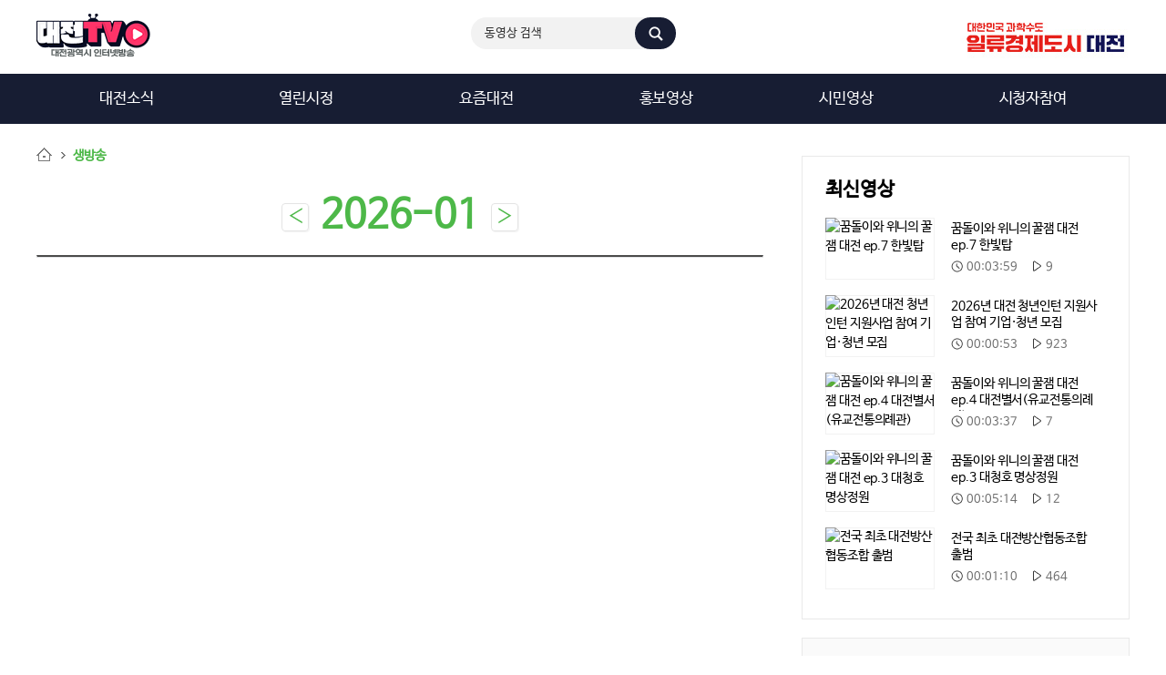

--- FILE ---
content_type: text/html;charset=UTF-8
request_url: https://tv.daejeon.go.kr/live/list.do;jsessionid=CAA1DEA65C1876AD493588374B457DF0?menuCode=12
body_size: 21707
content:

 
 









 
 
	
	

<!DOCTYPE html>
<html lang="ko">
  






   






<head>
<meta http-equiv="Content-Type" content="text/html; charset=UTF-8">
<meta http-equiv="X-UA-Compatible" content="IE=edge"/>
<meta name="viewport" content="width=device-width, initial-scale=1, shrink-to-fit=no">

<meta property="og:title" content="대전광역시 인터넷방송" /> 
<meta property="og:image" content="https://tv.daejeon.go.kr/getImageLogoTop.do" /> 

<meta NAME="title" content="대전광역시 인터넷방송" />
<meta name="description"content="시민과 소통하는 대전시 인터넷방송 홈페이지, 대전뉴스, 대전명소 등 영상콘텐츠 제공" /> 
<meta name="Keywords"content="대전광역시인터넷방송, 대전TV, 대전시인터넷방송, 대전뉴스, 대전명소 "/>

<meta name="Amzn-SearchBot"content="noindex, nofollow"/>

<title>대전TV :: 대전광역시 인터넷방송</title>
<link rel="stylesheet" type="text/css" href="/include/daejeon/css/default.css?ver=2023">

 
<link rel="stylesheet" type="text/css" href="/include/daejeon/css/content.css?ver=2023"><!-- 서브 -->
 
<link rel="stylesheet" type="text/css" href="/include/daejeon/css/colorbox.css">
<script type="text/javascript" charset="utf-8" src="/include/daejeon/js/jquery-2.2.3.min.js"></script><!-- 기본:공통 -->
<script type="text/javascript" charset="utf-8" src="/include/daejeon/js/jquery.leanModal.min.js"></script> <!-- 사이트맵:공통 -->
<script type="text/javascript" charset="utf-8" src="/include/daejeon/js/script.js"></script> <!-- 레이어팝업, 상단메뉴스크롤, 푸터 유관기관:공통 -->
<script type="text/javascript" charset="utf-8" src="/include/js/script.js"></script>
<script type="text/javascript" charset="utf-8" src="/include/daejeon/js/jquery.colorbox.js"></script> <!-- 레이어팝업:공통 -->
<script type="text/javascript" charset="utf-8" src="/include/daejeon/js/lightslider.js"></script> <!-- 인기영상:메인 -->
<script type="text/javascript" charset="utf-8" src="/include/daejeon/js/main.js"></script> <!-- 알림창:메인 -->

<script type="text/javascript">
	//<![CDATA[
	$(document).ready(function(){
		 $('.popup').PopupZone({
			prevBtn : '#pzPrev', 
			nextBtn : '#pzNext',
			playBtn : '#pzPlay',
			waitingTime : '5000'
		});  //알림창
		$("#content-slider").lightSlider({
				item:4
		}); //인기영상
		
	}); 
	//]]>
	</script>

<style>
	
</style>
</head>
<!-- Google tag (gtag.js) --> 
<script async src="https://www.googletagmanager.com/gtag/js?id=G-MP969MMVWH"></script> 
<script> window.dataLayer = window.dataLayer || []; function gtag(){dataLayer.push(arguments);} gtag('js', new Date()); gtag('config', 'G-MP969MMVWH'); </script>




<body>
	<div id="wapper"> 
		<header> 
			<div class="head_inner">
				<div id="accessibility">
					<ul>
					<li><a href="#lnb" accesskey="1">메인메뉴바로가기</a></li>
					<li><a href="#body" accesskey="2">컨텐츠바로가기</a></li>
					</ul>
				</div> <!-- //accessibility::skip -->
				<div class="top-nav"> 
<!-- 					<h1><a href="/main/main.do"><img src="/include/daejeon/images/logo.png" alt="It's Daejeon TV"/></a></h1> -->
					<h1><a href="https://tv.daejeon.go.kr"><img src='/getImageLogoTop.do;jsessionid=DB21516892F699DB17DD6FDCBBF675F7' alt="대전TV :: 대전광역시 인터넷방송" /></a></h1>
					<div class="gnb_search">
												
						<form name="head_search" method="post" action="/video/search.do">
							<fieldset>
								<legend>검색</legend>
								<span class="gnb_search_in"> 
									<input type="text" title="검색어" name="searchWord" id="head_searchstring" value="동영상 검색" class="input_text" onclick="javascript:document.getElementById('head_searchstring').value=''; "/> 
								</span><input type="submit" title="검색" value="검색" class="img"/>
								</fieldset>
							</form>
						
					</div>
					<div class="gnb_sns">
						<ul>
						<li><a href="http://djitv.kr/" target="_blank"><img src="/include/daejeon/images/sns_blog.png" alt="naver Blog"/></a></li>
						<li><a href="https://twitter.com/itsdaejeontv" target="_blank"><img src="/include/daejeon/images/sns_twitter.png" alt="Twitter"/></a></li>
						<li><a href="https://www.facebook.com/itsdaejeontv" target="_blank"><img src="/include/daejeon/images/sns_facebook.png" alt="Facebook"/></a></li>
						<li><a href="https://www.youtube.com/user/itsdjtv" target="_blank"><img src="/include/daejeon/images/sns_youtube.png" alt="YouTube"/></a></li>
						</ul>
					</div>
					<div class="gnb_pub">
					<a href="https://daejeon.go.kr"><img src="/getImageMediaLogo.do;jsessionid=DB21516892F699DB17DD6FDCBBF675F7" alt="로고"/></a>
					</div>
				</div><!--//top-nav-->
				
			</div><!--//head_inner-->
		</header> <!--헤더:header-->               
		<nav id="lnb">     
			<!-- menu::로컬메뉴 -->
			<div class="lnb_wrap">
		 
				<ul>
						
						
							<li  >
								<a href="/video/list.do;jsessionid=DB21516892F699DB17DD6FDCBBF675F7?ccode=001000000000&menuCode=1"
								>대전소식


<!-- 									<span class='new'>new</span> -->


								</a>
								<ul>
								
								 
								
								 
								
								
								</ul>
							</li>
						 
							<li  >
								<a href="/video/list.do;jsessionid=DB21516892F699DB17DD6FDCBBF675F7?ccode=002000000000&menuCode=2"
								>열린시정


<!-- 									<span class='new'>new</span> -->


								</a>
								<ul>
								
								 
								
								 
								
								
								</ul>
							</li>
						 
							<li  >
								<a href="/video/list.do;jsessionid=DB21516892F699DB17DD6FDCBBF675F7?ccode=004000000000&menuCode=4"
								>요즘대전


<!-- 									<span class='new'>new</span> -->


								</a>
								<ul>
								
								 
								
								 
								
								
								</ul>
							</li>
						 
							<li  >
								<a href="/video/list.do;jsessionid=DB21516892F699DB17DD6FDCBBF675F7?ccode=006000000000&menuCode=6"
								>홍보영상


<!-- 									<span class='new'>new</span> -->


								</a>
								<ul>
								
								 
								
								 
								
								
								</ul>
							</li>
						 
							<li  >
								<a href="/video/list.do;jsessionid=DB21516892F699DB17DD6FDCBBF675F7?ccode=007000000000&menuCode=7"
								>시민영상


<!-- 									<span class='new'>new</span> -->


								</a>
								<ul>
								
								 
								
								 
								
								
								</ul>
							</li>
						 
							<li  >
								<a href="/board/boardList.do;jsessionid=DB21516892F699DB17DD6FDCBBF675F7?boardId=1&menuCode=9"
								>시청자참여


<!-- 									<span class='new'>new</span> -->


								</a>
								<ul>
								
								 
								
									<li> 
										<a href="/board/boardList.do;jsessionid=DB21516892F699DB17DD6FDCBBF675F7?boardId=1&menuCode=9">공지사항


<!-- 											<span class='new bubb1'>N</span> -->


										</a> 
									</li>
								
								 
								
									<li> 
										<a href="/event/eventList.do;jsessionid=DB21516892F699DB17DD6FDCBBF675F7?eventFlag=1&menuCode=9">이벤트


<!-- 											<span class='new bubb1'>N</span> -->


										</a> 
									</li>
								
								
								</ul>
							</li>
						  
				</ul>

			 
			
			</div><!--//lnb_wrap-->
			
		</nav> <!--네비게이션:nav-->    


 <script type="text/javascript">
//<![CDATA[
    var cnt = 0;
	function pre() {
		cnt = cnt - 1;
		location.href="/live/list.do?cnt="+cnt;
	}

	function next() {
		cnt = cnt + 1;
	 	location.href="/live/list.do?cnt="+cnt;
	 	
	}
	
 
//]]>
</script>
	<section id="body">
			
			<div id="container_out">
				<div id="container_inner"><!-- 내용시작-->					
					<h3 class="local_title">생방송</h3><!--메뉴명-->	
					<div class="content_in">
						 
					<div class="goMonth">
						<a href="javascript:pre()" onFocus="this.blur()" title="이전">&#8249;</a>
						<span class="day">2026-01</span>
						<a href="javascript:next()" onFocus="this.blur()" title="다음">&#8250;</a>
					</div>

					<div class="ScheduleList">
						<ul>
						
						
						
						
						 
						</ul>
					</div>

					</div><!--//content_in--><!--//내용종료-->
				</div><!--//container_inner-->
				<aside class="container_right">
					
 







 

 <script type="text/javascript">
 <!--
//<![CDATA[
	/*  
  
	function goPlayer(ocode,ccode){
		if(parent.document.getElementById("player")){
			parent.document.getElementById("player").src='/video/player.do?ocode='+ocode;
	    }else{
	    	top.location.href="/video/list.do?ocode="+ocode+"&ccode="+ccode;
	    } 
	} */
	
//]]>
	// --> 
</script> 
 
						<div class="con_right_list">
						<h3>최신영상</h3>
						<ul>
							
							<li>
									
									
										
											
										
										
										
									 
									
								<a href="/video/listView.do?ocode=20260123105730692&ccode=006000000000">
									 
									<span class="img"><img src="/upload/video/5D136FAF12E340A9B666A3EEF11760E8.png" alt="꿈돌이와 위니의 꿀잼 대전 ep.7 한빛탑"/></span>
									<span class="data">
										<h4>꿈돌이와 위니의 꿀잼 대전 ep.7 한빛탑</h4>
										<span class="time"><span class="blind">재생시간</span>00:03:59</span>
										<span class="hit"><span class="blind">재생수</span>9</span>
									</span>	
								</a>
							</li>
							
							<li>
									
									
										
											
										
										
										
									 
									
								<a href="/video/listView.do?ocode=20260123044607080&ccode=001000000000">
									 
									<span class="img"><img src="/upload/video/290AFA5C2CD2415791163BB05058883D.png" alt="2026년 대전 청년인턴 지원사업 참여 기업·청년 모집"/></span>
									<span class="data">
										<h4>2026년 대전 청년인턴 지원사업 참여 기업·청년 모집</h4>
										<span class="time"><span class="blind">재생시간</span>00:00:53</span>
										<span class="hit"><span class="blind">재생수</span>923</span>
									</span>	
								</a>
							</li>
							
							<li>
									
									
										
											
										
										
										
									 
									
								<a href="/video/listView.do?ocode=20260119032123448&ccode=006000000000">
									 
									<span class="img"><img src="/upload/video/B48021177ADF43B2960BDFE1497F11A0.png" alt="꿈돌이와 위니의 꿀잼 대전 ep.4 대전별서(유교전통의례관)"/></span>
									<span class="data">
										<h4>꿈돌이와 위니의 꿀잼 대전 ep.4 대전별서(유교전통의례관)</h4>
										<span class="time"><span class="blind">재생시간</span>00:03:37</span>
										<span class="hit"><span class="blind">재생수</span>7</span>
									</span>	
								</a>
							</li>
							
							<li>
									
									
										
											
										
										
										
									 
									
								<a href="/video/listView.do?ocode=20260119031641215&ccode=006000000000">
									 
									<span class="img"><img src="/upload/video/82556EE1A3D34AEBA7C3D8898ED04C7A.png" alt="꿈돌이와 위니의 꿀잼 대전 ep.3 대청호 명상정원"/></span>
									<span class="data">
										<h4>꿈돌이와 위니의 꿀잼 대전 ep.3 대청호 명상정원</h4>
										<span class="time"><span class="blind">재생시간</span>00:05:14</span>
										<span class="hit"><span class="blind">재생수</span>12</span>
									</span>	
								</a>
							</li>
							
							<li>
									
									
										
											
										
										
										
									 
									
								<a href="/video/listView.do?ocode=20260122053027415&ccode=001000000000">
									 
									<span class="img"><img src="/upload/video/40B7DA09577E485C8A63D9860DCF6CDA.png" alt="전국 최초 대전방산협동조합 출범"/></span>
									<span class="data">
										<h4>전국 최초 대전방산협동조합 출범</h4>
										<span class="time"><span class="blind">재생시간</span>00:01:10</span>
										<span class="hit"><span class="blind">재생수</span>464</span>
									</span>	
								</a>
							</li>
						
						</ul>
					</div>
								 
<form id="listForm" action="/video/newCateVod.do" method="post">  
	

	<input type="hidden" name="curPage" />
 
 
</form>	
						 
					
 







   
<script type="text/javascript">
 <!--
//<![CDATA[
  
	function goBestPlayer(ocode,ccode){
		if(document.getElementById("player")){
			document.getElementById("player").src='/video/player.do?ocode='+ocode;
	    }else{
	    	top.location.href="/video/list.do?ocode="+ocode+"&ccode="+ccode;
	    } 
	}
	
//]]>
	// --> 
</script> 

			
					<div class="con_right_list best_vod">
						<h3>추천영상</h3>
						<ul>
							
							<li>
									
									
										
											
										
										
										
									  	
									
								<a href="/video/listView.do?ocode=20231212110242814&ccode=006000000000">
									<span class="img"><img src="/upload/video/E45D5859659C44D3944A74FDE132538F.jpg" alt="드로잉쇼를 활용한 대전명소 홍보영상"/></span>
									<span class="data">
										<h4>드로잉쇼를 활용한 대전명소 홍보영상</h4>
										<span class="time"><span class="blind">재생시간</span>00:03:18</span>
										<span class="hit"><span class="blind">재생수</span>4275</span>

									</span>	
								</a>
							</li>
							
							<li>
									
									
										
											
										
										
										
									  	
									
								<a href="/video/listView.do?ocode=20250616105508839&ccode=006000000000">
									<span class="img"><img src="/upload/video/AAD69636E98C45B4BBE2C232C0FEE4B5.png" alt="대전 도시철도 2호선 수소트램 공사! 무엇이든 물어보세요"/></span>
									<span class="data">
										<h4>대전 도시철도 2호선 수소트램 공사! 무엇이든 물어보세요</h4>
										<span class="time"><span class="blind">재생시간</span>00:02:17</span>
										<span class="hit"><span class="blind">재생수</span>710</span>

									</span>	
								</a>
							</li>
							
							<li>
									
									
										
											
										
										
										
									  	
									
								<a href="/video/listView.do?ocode=20250916040004721&ccode=006000000000">
									<span class="img"><img src="/upload/video/4A6863DE0A4743908D13257E8BCA2F03.jpg" alt="2025 나는 대전이다!"/></span>
									<span class="data">
										<h4>2025 나는 대전이다!</h4>
										<span class="time"><span class="blind">재생시간</span>00:02:44</span>
										<span class="hit"><span class="blind">재생수</span>13755</span>

									</span>	
								</a>
							</li>
							
							<li>
									
									
										
											
										
										
										
									  	
									
								<a href="/video/listView.do?ocode=20231004025845523&ccode=006000000000">
									<span class="img"><img src="/upload/video/3C3755AC4D854F2B87618DD192E84D48.jpg" alt="개척자들의 도시, 대전"/></span>
									<span class="data">
										<h4>개척자들의 도시, 대전</h4>
										<span class="time"><span class="blind">재생시간</span>00:04:07</span>
										<span class="hit"><span class="blind">재생수</span>1496</span>

									</span>	
								</a>
							</li>
							
						</ul>
					</div>
		
					<!-- <div class="letter_go">
						<a href="">뉴스레터 <strong>구독신청</strong><span>GO</span></a>
					</div> -->
				</aside><!--//container_right-->
			</div><!--//container_out-->
		</section><!--콘텐츠부분:section-->   
		
 
 



 








   


		<footer>
			<div id="footer">
				<h1><img src='/getImageLogoBottom.do;jsessionid=DB21516892F699DB17DD6FDCBBF675F7' alt="대전TV :: 대전광역시 인터넷방송" /></h1>
				<ul class="f_list">
				<li><address>(16490) 대전광역시 서구 둔산로 100 (둔산동)</address></li>
				<li>© DAEJEON METROPOLITAN CITY. ALL RIGHTS RESERVED.</li>
				</ul>
				 
				<span class="sitemap"><a href="#menuFull" class="flatbtn" id="modaltrigger">사이트맵</a>
				<!--<a href="/info/Pop_info.html" class="modal_pop"  >개인정보처리방침</a>-->
				<a href="https://www.daejeon.go.kr/drh/DrhContentsHtmlView.do?menuSeq=2062" class="modal_pop" target="_blank" >개인정보처리방침</a>
				</span>
 
				<div class="select"> 
					<p><a href="#none" id="chHref">유관기관 바로가기</a></p> 
					<ul id="selectCon"> 
					<li><a href="http://www.daejeon.go.kr" onclick="window.open('http://www.daejeon.go.kr')" title="새창으로 연결">대전광역시청</a></li> 
					<li><a href="https://gis.daejeon.go.kr/" onclick="window.open('https://gis.daejeon.go.kr/')" title="새창으로 연결">공간정보포털</a></li> 
					<li><a href="http://traffic.daejeon.go.kr/mainFront/atmsMain.do" onclick="window.open('http://traffic.daejeon.go.kr/mainFront/atmsMain.do')" title="새창으로 연결">대전교통정보센터</a></li> 
					<li><a href="http://jaesan.daejeon.go.kr/mainPage.do" onclick="window.open('http://http://jaesan.daejeon.go.kr/mainPage.do')" title="새창으로 연결">대전공유재산 관리</a></li> 
					
					<li><a href="https://council.daejeon.go.kr/" onclick="window.open('https://council.daejeon.go.kr/')" title="새창으로 연결">대전광역시의회</a></li>
					
					<li><a href="http://www.seogu.go.kr" onclick="window.open('http://www.seogu.go.kr')" title="새창으로 연결">대전관광공사</a></li>
					<li><a href="http://www.seogu.go.kr" onclick="window.open('http://www.seogu.go.kr')" title="새창으로 연결">대전교통공사</a></li> 
					<li><a href="http://www.djjunggu.go.kr" onclick="window.open('http://www.djjunggu.go.kr')" title="새창으로 연결">대전도시공사</a></li>
					<li><a href="https://www.djsiseol.or.kr/" onclick="window.open('https://www.djsiseol.or.kr/')" title="새창으로 연결">대전시설관리공단</a></li>
					 
					<li><a href="http://www.dcaf.or.kr/web/index.do" onclick="window.open('http://www.dcaf.or.kr/web/index.do')" title="새창으로 연결">대전문화재단</a></li> 
					<li><a href="https://www.dcckorea.or.kr/" onclick="window.open('https://www.dcckorea.or.kr/')" title="새창으로 연결">대전컨벤션센터</a></li>
					<li><a href="https://www.djbea.or.kr/biz/index.do" onclick="window.open('https://www.djbea.or.kr/biz/index.do')" title="새창으로 연결">대전일자리 진흥원</a></li> 
					</ul> 
				</div>
			</div>
		</footer>  <!--푸터:footer-->      
		<div id="menuFull" style="display:none;">
		<a href="#" class="menuFull_close hidemodal"><img src="/include/daejeon/images/btn_view_close2.gif" alt="닫기"/></a>
			<div class="menuFull_in" >
				<ul class="menuView">
 					
						
							<li>
							 
								<a href="/video/list.do;jsessionid=DB21516892F699DB17DD6FDCBBF675F7?ccode=001000000000&menuCode=1">대전소식</a>
								
								 
							</li>
						 
							<li>
							 
								<a href="/video/list.do;jsessionid=DB21516892F699DB17DD6FDCBBF675F7?ccode=002000000000&menuCode=2">열린시정</a>
								
								 
							</li>
						 
							<li>
							 
								<a href="/video/list.do;jsessionid=DB21516892F699DB17DD6FDCBBF675F7?ccode=004000000000&menuCode=4">요즘대전</a>
								
								 
							</li>
						 
							<li>
							 
								<a href="/video/list.do;jsessionid=DB21516892F699DB17DD6FDCBBF675F7?ccode=006000000000&menuCode=6">홍보영상</a>
								
								 
							</li>
						 
							<li>
							 
								<a href="/video/list.do;jsessionid=DB21516892F699DB17DD6FDCBBF675F7?ccode=007000000000&menuCode=7">시민영상</a>
								
								 
							</li>
						 
							<li>
							 
								<a href="/board/boardList.do;jsessionid=DB21516892F699DB17DD6FDCBBF675F7?boardId=1&menuCode=9">시청자참여</a>
								
								 
							</li>
						 
							<li>
							 
								<a href="/live/list.do;jsessionid=DB21516892F699DB17DD6FDCBBF675F7?menuCode=12">생방송</a>
								
								 
							</li>
						 
							<li>
							 
								<a href="/video/search.do;jsessionid=DB21516892F699DB17DD6FDCBBF675F7?menuCode=13">동영상검색</a>
								
								 
							</li>
						 
								
				</ul>
			</div>
		</div><!--//menuFull-->

		<!--모달윈도우부분 (메뉴전체 )-->
		<script type="text/javascript">
		$(function(){
		  $('#modaltrigger').leanModal({ top: 110, overlay: 0.6, closeButton: ".hidemodal" });
		});
		 $('.btn-layerClose').on('click', function() {
			$('.layer-wrap').fadeOut();
		 });
		</script>
		<!--//모달윈도우부분-->
				
	</div><!--//wapper-->
	
<!---네이버 스크립트 코드--->
<script type="text/javascript" src="//wcs.pstatic.net/wcslog.js"></script>
<script type="text/javascript">
if(!wcs_add) var wcs_add = {};
wcs_add["wa"] = "15677ed6ad6c96";
if(window.wcs) {
  wcs_do();
}
</script>
</body>
</html>

 


--- FILE ---
content_type: text/css
request_url: https://tv.daejeon.go.kr/include/daejeon/css/default.css?ver=2023
body_size: 4298
content:
@charset "utf-8";
/*------------------------------------------------import--------------------*/
/* Withustech Solution Development Team(http://www.withustech.com) CMY 200508 */

@import url(layout.css);     /*-- 레이아웃 --*/

 
@font-face {
	font-family: 'NanumBarunGothic';
	font-style: normal;
	src: url(../font/NanumBarunGothic.eot);
	src: url(../font/NanumBarunGothic.woff) format('woff');
}


/* Reset */
body, h1, h2, h3, h4, h5, h6,
div, p, blockquote, pre, address,
ul, ol, li, dl, dt, dd,
table, caption, th, td,
form, fieldset, legend,
hr {margin:0; padding:0;}
h1, h2, h3, h4, h5, h6 {font-size:100%;}
ul, ol {list-style:none;}
table {margin:0; padding:0; border-spacing:0; border:0; border-collapse:collapse; _border-collapse:collapse;}
*+html table {border-collapse:collapse;}
img, fieldset, abbr, acronym {border:0;}
address, caption, cite, code, dfn, em, var {font-style:normal; font-weight:normal;}
q:before, q:after {content: '';}
input, select, button, textarea {font-family: 'NanumBarunGothic','나눔바른고딕','맑은고딕','Malgun Gothic','NanumGothic','나눔고딕',  Dotum, 돋움, Gulim, sans-serif; font-size:13px;  color:#333;}

html {-ms-text-size-adjust:100%;-webkit-text-size-adjust:100%;-webkit-font-smoothing:antialiased; font-size: 62.5%;}
* {margin:0; padding:0;}
body, nav, ul, li, a  {margin: 0; padding: 0;word-break:break-normal; }
html, body{letter-spacing: -0.1px;line-height: 1.5; font-size: 13px; font-family: 'NanumBarunGothic','나눔바른고딕','맑은고딕','Malgun Gothic','NanumGothic','나눔고딕',  Dotum, 돋움, Gulim, sans-serif;}
div, span, object, iframe, h1, h2, h3, h4, h5, h6, p, blockquote, pre, a, abbr, address, cite, code, del, dfn, em, img, ins, kbd, q, samp, small, strong, sub, sup, var, b, i, hr, dl, dt, dd, ol, ul, li, fieldset, form, label, legend, table, caption, tbody, tfoot, thead, tr, th, td, article, aside, canvas, details, figure, figcaption, hgroup, menu, footer, header, nav, section, summary, time, mark, audio, video, button, input, textarea { font-family:inherit;}
a {text-decoration: none;}
strong { font-weight: 600;}
ul,ol {	list-style:none;	margin:0;	padding:0; }
img {transform: scale(1); display: block;transform .2s cubic-bezier(.165, .84, .44, 1), -webkit-transform .2s cubic-bezier(.165, .84, .44, 1);margin: 0; padding: 0;	border: 0px;image-rendering: -webkit-optimize-contrast; image-rendering: auto; -ms-interpolation-mode:bicubic;}
iframe, fieldset{ border:none;}
button { vertical-align: top;border: 0px;	margin: 0;padding: 0;background:transparent; cursor:pointer;}
a {	color: #000000;	text-decoration:none;}
a:hover { color: #ff6061; text-decoration:underline;}
a:active  {	color: #ff6061;	text-decoration:none;}
.container a {word-break: normal;}

legend, caption {width: 0; height: 0; line-height: 0; padding:0; margin:0; overflow:hidden; visibility: hidden; position: absolute;}
article, aside, figcaption, figure, footer, header, hgroup, nav, section { display: block;}
audio, canvas, progress, video {vertical-align: baseline; display: inline-block;}
button, html input[type='button'], input[type='reset'], input[type='submit'] { cursor: pointer;-webkit-appearance:none;-moz-appearance:none;appearance:none;}
input[type='checkbox'], input[type='radio'] {padding:0;  background-color: initial;}
input[type='search'] { -webkit-appearance:none;-moz-appearance:none;appearance:none;}
table { width:100%;	nowhitespace:afterproperty; border-collapse:collapse; border-spacing:0;}
address, caption, cite, code, dfn, em, var {font-style:normal;}


input, textarea, select { border:0;-webkit-border-radius:inherit;border-radius:inherit; }

select {vertical-align: middle; padding:2px; min-width: 6em;border:1px solid #e5e5e5; font-family: 'NanumBarunGothic','나눔바른고딕','맑은고딕','Malgun Gothic','NanumGothic','나눔고딕',  Dotum, 돋움, Gulim, sans-serif;}
textarea, input[type=text], input[type=password] {border:1px solid #c8c8c8; }
input[type=text], input[type=password] { padding:2px; }
*, *:before, *:after {
-webkit-box-sizing: border-box;
-moz-box-sizing: border-box;
box-sizing: border-box;

}
[hidden] {display: none;}
.clearfix {clear: both;}

#wapper { min-width: 1260px;width: 100%;}

--- FILE ---
content_type: application/javascript
request_url: https://tv.daejeon.go.kr/include/daejeon/js/main.js
body_size: 2641
content:

//popupzone
;(function($){		
	
	
	$.fn.PopupZone = function(options) {
		
		var settings = {
			prevBtn : '',
			nextBtn : '',
			playBtn : '',
			waitingTime : ''
		};
		
		$.extend(settings, options);
		settings.areaDiv = this;
		settings.prevBtn = $(settings.prevBtn);
		settings.nextBtn = $(settings.nextBtn);
		settings.playBtn = $(settings.playBtn);
		
		settings.cnt = settings.areaDiv.find('li').length;	//팝업존 개수 			
		settings.waitingTime = parseInt(settings.waitingTime);
		settings.nowNum = 0;
		settings.moveFlag = true;
		settings.moveType;
		settings.setTimeOut;
		var status=true;
		
		function emptySetting() {
			settings.areaDiv.find('.currentCount').html(settings.nowNum+1);
			settings.areaDiv.find('.currentCount2').html(settings.cnt);
			settings.areaDiv.find('li').hide();
		}
		
		function setRolling(aniFlag) {
			if(!settings.moveFlag){
				if(settings.moveType=="next" || settings.moveType == null){ 
					settings.nowNum++;
					if(settings.nowNum == settings.cnt) settings.nowNum = 0;
				} else if(settings.moveType=="prev") {
					settings.nowNum--;
					if(settings.nowNum < 0) settings.nowNum = (settings.cnt-1);
				}
			}
			
			emptySetting();
			
			if(aniFlag) settings.areaDiv.find('li').eq(settings.nowNum).show();
			else settings.areaDiv.find('li').eq(settings.nowNum).fadeIn(0);
			
			aniFlag = false;
			settings.moveFlag = false;
			if(status){
				settings.setTimeOut= setTimeout(setRolling , settings.waitingTime);
			}
		}
		
		function playRolling(){
			if(status){
				clearTimeout(settings.setTimeOut);
				settings.playBtn.find('img').attr('src',"../include/images/btn_play.png");
				status = false;
			}else{
				settings.playBtn.find('img').attr('src',"../include/images/btn_stop.png");
				status = true;
				setRolling();
			}
			return false;
		}
		
		function prevRolling(){
			clearTimeout(settings.setTimeOut);
			settings.moveType = "prev";
			setRolling();
			return false;
		}
		
		function nextRolling() {
			clearTimeout(settings.setTimeOut);
			settings.moveType = "next";
			setRolling();
			return false;
		}
		 
		 
		setRolling();
		settings.prevBtn.click(prevRolling);
		settings.nextBtn.click(nextRolling);
		settings.playBtn.click(playRolling);
		
		
		/*settings.areaDiv.find('dt').each(function(n){
			$(this).find('a').click(function(){
				emptySetting();
				clearTimeout(settings.setTimeOut);
				settings.nowNum = n;
				settings.areaDiv.find('dd').eq(n).fadeIn('normal');
				//setRolling(true);
				return false;
			});
		});*/
	};
})(jQuery);

--- FILE ---
content_type: application/javascript
request_url: https://tv.daejeon.go.kr/include/daejeon/js/script.js
body_size: 3552
content:
/**
 *
 * Pinterest-like script - a series of tutorials
 *
 * Licensed under the MIT license.
 * http://www.opensource.org/licenses/mit-license.php
 * 
 * Copyright 2012, Script Tutorials
 * http://www.script-tutorials.com/
 */

$(document).ready(function(){

    parent.$('.modal_pop').colorbox({
		
        closeButton:true,
		escKey:true,
    	iframe:true, 
		fixed:true,
		//transition:"elastic",
    	innerWidth:800 ,
    	innerHeight:"90%",
       onOpen:function(){
     
       },
       onLoad:function(){
     
       },
       onComplete:function(){
    	$('html').css('overflow', 'hidden');
   		$('body').css('overflow', 'scroll');
       $(window).resize(function () {
				$(this).colorbox.resize({width:"90%", height:"90%"});
       });
  
 
       },
       onCleanup:function(){ 
             // location.reload(); 
       
       },
       onClosed:function(){
    	$('html').css('overflow', 'auto');
   		$('body').css('overflow', 'visible');
       	//alert("onClosed");
       }
     } ); 
	 parent.$(".view_page").colorbox({
    	 closeButton:false,
    	 escKey:false,
    	 iframe:true, 
    	 innerWidth:915 ,
    	 innerHeight:"90%",
      onOpen:function(){

      },
      onLoad:function(){

      },
      onComplete:function(){
       $('body').css({overflow:'hidden', display:'block'});
      	$(window).resize(function () {
      		$(this).colorbox.resize({width:915, height:"90%"});
      	});

      // alert(location.hostname);
      // alert(location.pathname);   //  
      // alert($(location).attr("href"));  // 
      // alert($(this).attr("href"));    //  
      },
      onCleanup:function(){ 
            // location.reload(); 
     	 var this_url = $(this).attr("href");
    	 
    	   //slCtl =   parent.$.colorbox(document.getElementById("silver_player").content.PlayerSilverlight.Stop());
    	   // parent.$.colorbox(StopSilverlight()); 
    	   //window.parent.StopSilverlight();

    	//alert('onCleanup');
      },
      onClosed:function(){
    	   $('body').css({overflow:'auto', display:'block'});
      	//alert("onClosed");
      }
    } );   
});

$(document).on('scroll', function() {
   if ($(document).scrollTop() > 59) {
	  $('#pTitle').addClass('pwrap-shrink');
   } else {
	  $('#pTitle').removeClass('pwrap-shrink');
   }
   if ($(document).scrollTop() > 45) { 
	  $('#lnb').addClass('lnb-shrink');
   } else {
	  $('#lnb').removeClass('lnb-shrink');
   }
});

$(document).ready(function() { 

 var numClick = 1; // 셀렉트 박스 클릭상태 확인 

  

 $('#chHref').parent().click(function(e) { 

 // 클릭시 링크 이동 방지 

 e.preventDefault(); 

 e.returnValue = false; 

  

 // 선택목록 표시 

 numClick += 1; 

 if (numClick % 2 != '1') { // 홀수, 짝수로 구분 

 document.getElementById('selectCon').style.display = 'block'; 

 } 

 else { 

 document.getElementById('selectCon').style.display = 'none'; 

 } 

 }); 

  

 $('#selectCon li a').click(function(e) { 

 // 클릭시 링크 이동 방지 

 e.preventDefault(); 

 e.returnValue = false; 

  

 // 목록 선택시 텍스트 전달 

 var selectText = $(this).text(); 

 $('#chHref').text(selectText); 

 $('#selectCon').css('display', 'none'); // 선택시 목록창 화면에서 지움 

 numClick += 1; // 클릭상태 변경 

 }); 

 $('#selectCon li').mouseover(function() { 

 // 목록 마우스 오버시 배경색 변경 

 $(this).css('backgroundColor', '#0e1022'); 

 $('#selectCon li').mouseout(function() { 

 $(this).css('backgroundColor', '#2c3142'); 

 }); 

 }); 

 }); 

